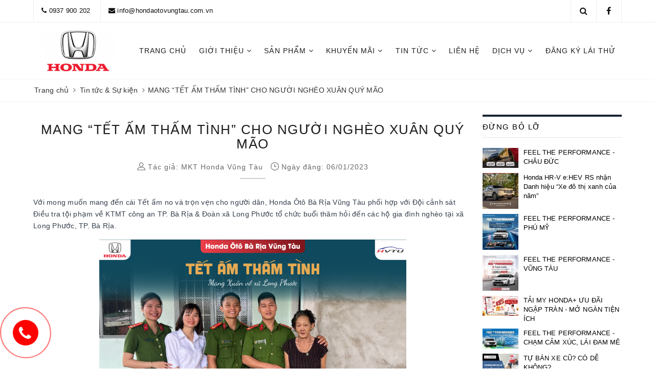

--- FILE ---
content_type: text/css
request_url: https://bizweb.dktcdn.net/100/419/736/themes/809940/assets/evo-main.scss.css?1767853817823
body_size: 6926
content:
#admin_bar_iframe{display:none}.pagination>.active>a,.pagination>.active>a:focus,.pagination>.active>a:hover,.pagination>.active>span,.pagination>.active>span:focus,.pagination>.active>span:hover{z-index:0}.no-padding-right{padding-right:0 !important}.no-padding-left{padding-left:0}body{font-family:-apple-system,BlinkMacSystemFont,"Segoe UI",Roboto,"Helvetica Neue",Arial,sans-serif,"Apple Color Emoji","Segoe UI Emoji","Segoe UI Symbol";overflow-x:hidden;color:#363f4d}input[type="text"],input[type="email"],input[type="number"],input[type="tel"],input[type="password"],textarea.form-control,select.form-control{border-radius:3px;outline:none;box-shadow:none;-webkit-appearance:none;-moz-appearance:none;border:1px solid #e6e6e6}input[type="text"]:focus,input[type="email"]:focus,input[type="number"]:focus,input[type="tel"]:focus,input[type="password"]:focus,textarea.form-control:focus,select.form-control:focus{outline:none;box-shadow:none}a:hover,a:focus{text-decoration:none}.row{margin-right:-10px;margin-left:-10px}@media (max-width: 480px){.row{margin-right:-7px;margin-left:-7px}}.col-lg-1,.col-lg-10,.col-lg-11,.col-lg-12,.col-lg-2,.col-lg-3,.col-lg-4,.col-lg-5,.col-lg-6,.col-lg-7,.col-lg-8,.col-lg-9,.col-md-1,.col-md-10,.col-md-11,.col-md-12,.col-md-2,.col-md-3,.col-md-4,.col-md-5,.col-md-6,.col-md-7,.col-md-8,.col-md-9,.col-sm-1,.col-sm-10,.col-sm-11,.col-sm-12,.col-sm-2,.col-sm-3,.col-sm-4,.col-sm-5,.col-sm-6,.col-sm-7,.col-sm-8,.col-sm-9,.col-xs-1,.col-xs-10,.col-xs-11,.col-xs-12,.col-xs-2,.col-xs-3,.col-xs-4,.col-xs-5,.col-xs-6,.col-xs-7,.col-xs-8,.col-xs-9{padding-left:10px;padding-right:10px}@media (max-width: 480px){.col-lg-1,.col-lg-10,.col-lg-11,.col-lg-12,.col-lg-2,.col-lg-3,.col-lg-4,.col-lg-5,.col-lg-6,.col-lg-7,.col-lg-8,.col-lg-9,.col-md-1,.col-md-10,.col-md-11,.col-md-12,.col-md-2,.col-md-3,.col-md-4,.col-md-5,.col-md-6,.col-md-7,.col-md-8,.col-md-9,.col-sm-1,.col-sm-10,.col-sm-11,.col-sm-12,.col-sm-2,.col-sm-3,.col-sm-4,.col-sm-5,.col-sm-6,.col-sm-7,.col-sm-8,.col-sm-9,.col-xs-1,.col-xs-10,.col-xs-11,.col-xs-12,.col-xs-2,.col-xs-3,.col-xs-4,.col-xs-5,.col-xs-6,.col-xs-7,.col-xs-8,.col-xs-9{padding-left:7px;padding-right:7px}}.container,.container-fluid{padding-left:10px;padding-right:10px}@media (max-width: 480px){.container,.container-fluid{padding-left:7px;padding-right:7px}}.col-xs-15,.col-sm-15,.col-md-15,.col-lg-15{position:relative;min-height:1px;padding-right:10px;padding-left:10px}@media (max-width: 480px){.col-xs-15,.col-sm-15,.col-md-15,.col-lg-15{padding-left:7px;padding-right:7px}}.col-xs-15{width:20%;float:left}@media (min-width: 768px){.col-sm-15{width:20%;float:left}}@media (min-width: 992px){.col-md-15{width:20%;float:left}}@media (min-width: 1200px){.col-lg-15{width:20%;float:left}}.page-404 h1{color:#333;font-size:28px}.page-404 .land{color:#888}.page-404 .mt-5 .btn-success{transition:color .15s ease-in-out,background-color .15s ease-in-out,border-color .15s ease-in-out,box-shadow .15s ease-in-out;background-color:#ed1c24;border-color:#ed1c24;color:#fff;border-radius:2px;text-transform:uppercase}.page-404 .mt-5 .btn-success:hover,.page-404 .mt-5 .btn-success:focus{color:#fff;background-color:#de1219;border-color:#de1219}.btn-blues,#btnnewreview,.evo-button{position:relative;display:inline-block;padding:8px 28px;line-height:normal;border:1px solid #1c1c1c;text-transform:uppercase;font-size:14px;text-align:center;font-weight:400;font-style:normal;background-color:transparent;-webkit-transition:color 0.45s cubic-bezier(0.785, 0.135, 0.15, 0.86),border 0.45s cubic-bezier(0.785, 0.135, 0.15, 0.86);transition:color 0.45s cubic-bezier(0.785, 0.135, 0.15, 0.86),border 0.45s cubic-bezier(0.785, 0.135, 0.15, 0.86);z-index:1;-webkit-tap-highlight-color:initial;color:#fff}@media (max-width: 480px){.btn-blues,#btnnewreview,.evo-button{padding:7px 15px}}.btn-blues strong,#btnnewreview strong,.evo-button strong{font-weight:400}.btn-blues::before,#btnnewreview::before,.evo-button::before{position:absolute;content:'';display:block;left:0;top:0;right:0;bottom:0;width:100%;height:100%;-webkit-transform:scale(1, 1);transform:scale(1, 1);-webkit-transform-origin:left center;transform-origin:left center;z-index:-1;-webkit-transition:-webkit-transform 0.45s cubic-bezier(0.785, 0.135, 0.15, 0.86);transition:-webkit-transform 0.45s cubic-bezier(0.785, 0.135, 0.15, 0.86);transition:transform 0.45s cubic-bezier(0.785, 0.135, 0.15, 0.86);transition:transform 0.45s cubic-bezier(0.785, 0.135, 0.15, 0.86),-webkit-transform 0.45s cubic-bezier(0.785, 0.135, 0.15, 0.86);background-color:#1c1c1c}.btn-blues:hover,.btn-blues:focus,#btnnewreview:hover,#btnnewreview:focus,.evo-button:hover,.evo-button:focus{color:#ed1c24;border-color:#ed1c24}.btn-blues:hover::before,.btn-blues:focus::before,#btnnewreview:hover::before,#btnnewreview:focus::before,.evo-button:hover::before,.evo-button:focus::before{-webkit-transform-origin:right center;transform-origin:right center;-webkit-transform:scale(0, 1);transform:scale(0, 1)}.table-order p{margin-bottom:0}.required{font-size:13px;color:red}.search-main form input{border:1px solid #e5e5e5;border-radius:3px}.search-main form button{color:#fff;background-color:#ed1c24;border-radius:3px}.search-main form button:hover,.search-main form button:focus{color:#fff;background-color:#c61017}.search-main .title-head{font-size:22px;line-height:28px;margin:0;font-weight:400;text-transform:uppercase;letter-spacing:2px}@media (min-width: 1024px){.search-main .products-view-grid .row .col-xs-6:nth-child(4n+1){clear:left}}@media (min-width: 768px) and (max-width: 991px){.search-main .products-view-grid .row .col-xs-6:nth-child(3n+1){clear:left}}@media (max-width: 767px){.search-main .products-view-grid .row .col-xs-6:nth-child(2n+1){clear:left}}.search-main .products-view-grid .evo-product-car .flip__front .b-goods__img{display:block;position:relative;height:271px}@media (max-width: 1024px){.search-main .products-view-grid .evo-product-car .flip__front .b-goods__img{height:221px}}@media (max-width: 991px){.search-main .products-view-grid .evo-product-car .flip__front .b-goods__img{height:228px}}@media (max-width: 767px){.search-main .products-view-grid .evo-product-car .flip__front .b-goods__img{height:346px}}@media (max-width: 668px){.search-main .products-view-grid .evo-product-car .flip__front .b-goods__img{height:312px}}@media (max-width: 569px){.search-main .products-view-grid .evo-product-car .flip__front .b-goods__img{height:262px}}@media (max-width: 480px){.search-main .products-view-grid .evo-product-car .flip__front .b-goods__img{height:191px}}@media (max-width: 376px){.search-main .products-view-grid .evo-product-car .flip__front .b-goods__img{height:172px}}@media (max-width: 321px){.search-main .products-view-grid .evo-product-car .flip__front .b-goods__img{height:144px}}.search-main .products-view-grid .evo-product-car .flip__front .b-goods__img img{width:auto !important;max-height:100%;position:absolute;top:0;bottom:0;left:0;right:0;margin:auto}.search-main .products-view-grid .evo-product-car .flip__front .b-goods__img img:not(.loaded){-webkit-filter:blur(3px);filter:blur(3px);width:100% !important;height:100% !important}.bread-crumb{padding:10px 0;margin:0;border-bottom:1px solid #f5f5f5;border-top:1px solid #f5f5f5}@media (max-width: 767px){.bread-crumb{margin-bottom:10px !important}}.bread-crumb h4{margin-top:0;text-transform:uppercase;color:#36424b;font-weight:500;font-size:22px;margin-bottom:3px}.bread-crumb .breadcrumb{background:transparent;color:rgba(112,126,137,0.5);padding:0}.bread-crumb .breadcrumb a{color:#707e89}.search-more{margin-top:0}.grecaptcha-badge{display:none !important}.total_address a{color:#ed1c24}.evo-search-bar{background:#fff;display:flex;align-items:center;justify-content:center;z-index:9999;position:relative;transition:.2s all;height:0;overflow:hidden}.evo-search-bar form{display:flex;align-items:center;position:relative;margin-bottom:0;min-width:500px}@media (min-width: 768px) and (max-width: 991px){.evo-search-bar form{min-width:450px;max-width:450px}}@media (max-width: 767px){.evo-search-bar form{min-width:210px;max-width:210px}}.evo-search-bar form .input-group{width:100%}.evo-search-bar form .input-group input{border:none;outline:none;font-size:16px;background:none}@media (max-width: 767px){.evo-search-bar form .input-group input{padding:0 10px;font-size:14px}}.evo-search-bar form .input-group button{border:0;padding:0;outline:none;cursor:pointer;background:none;font-size:16px;color:#1c1c1c}.evo-search-bar .site-header__search{width:30px;height:30px;line-height:45px;text-align:center;position:absolute;right:20px;background:none;outline:none;border:0;padding:0;cursor:pointer}@media (max-width: 767px){.evo-search-bar .site-header__search{right:10px}}.show-search .evo-search-bar{height:70px;overflow:visible}.backdrop__body-backdrop___1rvky{visibility:hidden;position:fixed;opacity:0;width:100%;left:0;top:0;right:0;bottom:0;background-color:rgba(0,0,0,0.55);z-index:999;transition:opacity .5s ease}@media (max-width: 480px){.backdrop__body-backdrop___1rvky{z-index:2}}.backdrop__body-backdrop___1rvky.active{transition:opacity .5s ease;visibility:visible;opacity:1}header.header .evo-top-bar{border-bottom:1px solid #eee}header.header .evo-top-bar .mosttop-bar-info li{font-size:13px;font-weight:400;color:#101010;border-left:1px solid #eee;list-style-type:none;margin:0px;padding:10px 15px;display:inline-block}header.header .evo-top-bar .mosttop-bar-info li a{color:#101010}header.header .evo-top-bar .mosttop-bar-info li a:hover,header.header .evo-top-bar .mosttop-bar-info li a:focus{color:#ed1c24}header.header .evo-top-bar .social-icons{text-align:right}header.header .evo-top-bar .social-icons li{display:inline-block;padding:8px 15px;width:50px;border-left:1px solid #eee;text-align:center;background-color:#fff;float:right}header.header .evo-top-bar .social-icons li a{color:#101010;font-size:16px}header.header .evo-top-bar .social-icons li a:hover,header.header .evo-top-bar .social-icons li a:focus{color:#ed1c24}header.header .evo-top-bar .social-icons li:first-child{border-right:1px solid #eee}header.header .evo-top-bar .social-icons li:hover{background-color:#3b5998}header.header .evo-top-bar .social-icons li:hover a{color:#fff}header.header .evo-top-bar .social-icons li:hover a:hover,header.header .evo-top-bar .social-icons li:hover a:focus{color:#fff}header.header .evo-top-bar .social-icons li:hover:first-child{background-color:#1da1f2}header.header .evo-top-bar .social-icons li:hover:nth-child(2){background-color:#bd081c}header.header .evo-top-bar .social-icons li.evo-search:hover{background-color:#ed1c24}header.header .evo-top-bar .social-icons li.evo-search:hover a{color:#fff}header.header .evo-main-header{padding:30px 0}@media (max-width: 991px){header.header .evo-main-header{padding:15px 0}}header.header .evo-main-header .evo-header-flex{display:flex;align-items:center;height:50px}@media (max-width: 991px){header.header .evo-main-header .evo-header-flex{height:70px}}header.header .evo-main-header .evo-header-flex .logo img{max-height:108px}@media (max-width: 991px){header.header .evo-main-header .evo-header-flex .logo img{max-height:90px}}header.header .evo-main-header .evo-header-flex #nav{display:-webkit-box;display:-webkit-flex;display:-moz-flex;display:-ms-flexbox;display:flex}header.header .evo-main-header .evo-header-flex #nav .nav-item{float:left;flex:auto}header.header .evo-main-header .evo-header-flex #nav .nav-item>a{position:relative}@media (min-width: 992px) and (max-width: 1024px){header.header .evo-main-header .evo-header-flex #nav .nav-item>a{font-size:12px}}header.header .evo-main-header .evo-header-flex #nav .nav-item>a:before{content:"";position:absolute;left:0;bottom:-20px;width:100%;height:25px;background:0 0;display:block;z-index:8}footer.footer{background:#000111;margin-top:30px}footer.footer .top-info-footer{display:-webkit-box;display:-ms-flexbox;display:flex;-webkit-box-orient:horizontal;-webkit-box-direction:normal;-ms-flex-flow:row nowrap;flex-flow:row nowrap;padding-bottom:20px;border-bottom:1px solid rgba(255,255,255,0.12);margin-bottom:5px}footer.footer .top-info-footer .contact-group{display:-webkit-box;display:-ms-flexbox;display:flex;-webkit-box-orient:horizontal;-webkit-box-direction:normal;-ms-flex-flow:row nowrap;flex-flow:row nowrap;width:100%}@media (max-width: 991px){footer.footer .top-info-footer .contact-group{-webkit-box-orient:horizontal;-webkit-box-direction:normal;-ms-flex-flow:row wrap;flex-flow:row wrap}}footer.footer .top-info-footer .contact-group .item{width:20%;display:-webkit-box;display:-ms-flexbox;display:flex;-webkit-box-orient:horizontal;-webkit-box-direction:normal;-ms-flex-flow:row wrap;flex-flow:row wrap}@media (max-width: 991px){footer.footer .top-info-footer .contact-group .item{width:33.3333%;margin-bottom:15px}}@media (max-width: 767px){footer.footer .top-info-footer .contact-group .item{width:50%;margin-bottom:15px}}@media (max-width: 480px){footer.footer .top-info-footer .contact-group .item{width:50%;margin-bottom:15px}}footer.footer .top-info-footer .contact-group .item .icon{width:20px;margin-right:10px}footer.footer .top-info-footer .contact-group .item .icon i{color:#fff;font-size:20px}footer.footer .top-info-footer .contact-group .item .detail{width:calc(100% - 30px)}footer.footer .top-info-footer .contact-group .item .detail p{font-size:12px;margin-bottom:5px;line-height:1.1}footer.footer .top-info-footer .contact-group .item .detail .link{margin-bottom:0}footer.footer .top-info-footer .contact-group .item .detail .link a{color:#ed1c24;font-size:15px;font-weight:500}@media (max-width: 1024px) and (min-width: 991px){footer.footer .top-info-footer .contact-group .item .detail .link a{font-size:12px}}footer.footer .top-info-footer .contact-group .item .detail .link a:hover{opacity:0.8;text-decoration:none}footer.footer .site-footer{padding-top:25px;color:#fff}footer.footer .site-footer .footer-contact ul li{color:rgba(255,255,255,0.7);position:relative;margin-bottom:7px;font-size:13px;letter-spacing:1px;padding-left:20px;word-break:break-word}footer.footer .site-footer .footer-contact ul li:first-child{padding-left:0px}footer.footer .site-footer .footer-contact ul li i{position:absolute;left:0;top:7px}footer.footer .site-footer .footer-contact ul li a{color:rgba(255,255,255,0.7);text-transform:unset !important;letter-spacing:1px}footer.footer .site-footer .footer-contact ul li a:hover,footer.footer .site-footer .footer-contact ul li a:focus{color:#fff}footer.footer .site-footer .footer-widget h3{font-size:13px;text-transform:uppercase;line-height:22px;font-weight:500;position:relative}@media (max-width: 767px){footer.footer .site-footer .footer-widget h3{margin-bottom:0}footer.footer .site-footer .footer-widget h3 .Collapsible__Plus{position:absolute;right:0;top:calc(50% - (11px / 2));width:11px;height:11px}footer.footer .site-footer .footer-widget h3 .Collapsible__Plus::before,footer.footer .site-footer .footer-widget h3 .Collapsible__Plus::after{position:absolute;content:'';top:50%;left:50%;-webkit-transform:translate(-50%, -50%) rotate(-90deg);transform:translate(-50%, -50%) rotate(-90deg);background-color:currentColor;-webkit-transition:opacity 0.4s ease-in-out, -webkit-transform 0.4s ease-in-out;transition:opacity 0.4s ease-in-out, -webkit-transform 0.4s ease-in-out;transition:transform 0.4s ease-in-out, opacity 0.4s ease-in-out;transition:transform 0.4s ease-in-out, opacity 0.4s ease-in-out, -webkit-transform 0.4s ease-in-out}footer.footer .site-footer .footer-widget h3 .Collapsible__Plus::before{width:11px;height:1px;opacity:1}footer.footer .site-footer .footer-widget h3 .Collapsible__Plus::after{width:1px;height:11px}}footer.footer .site-footer .footer-widget .list-menu li a{color:rgba(255,255,255,0.7);transition:.2s all;font-size:13px;letter-spacing:0.5px}footer.footer .site-footer .footer-widget .list-menu li a:hover,footer.footer .site-footer .footer-widget .list-menu li a:focus{color:#ed1c24}footer.footer .site-footer .footer-widget .list-menu li+li{margin-top:7px}@media (max-width: 767px){footer.footer .site-footer .footer-widget .list-menu.has-click{display:block;height:0;visibility:hidden;-webkit-transition:height 0.35s ease-in-out, visibility 0s ease-in-out 0.35s;transition:height 0.35s ease-in-out, visibility 0s ease-in-out 0.35s;margin-bottom:0;opacity:0}}footer.footer .site-footer .footer-widget.footer-subcrible p{letter-spacing:0.5px;font-size:14px;color:rgba(255,255,255,0.7)}footer.footer .site-footer .footer-widget.footer-subcrible form{margin-bottom:15px;z-index:1;position:relative}footer.footer .site-footer .footer-widget.footer-subcrible form input{height:40px;background-color:#fff;line-height:40px;font-size:14px;width:100%;padding:0 10px;outline:none;border:1px solid transparent;border-radius:0 !important}footer.footer .site-footer .footer-widget.footer-subcrible form button{width:100%;padding-top:0;padding-bottom:0;background-color:#000;border:2px solid #fff;line-height:37px;color:#fff;padding:0 15px}footer.footer .site-footer .footer-widget.footer-subcrible form button:hover{background-color:#ed1c24;color:#fff;border-color:#fff}@media (max-width: 767px){footer.footer .site-footer .footer-widget.active h3 .Collapsible__Plus::after{-webkit-transform:translate(-50%, -50%) rotate(90deg);transform:translate(-50%, -50%) rotate(90deg)}footer.footer .site-footer .footer-widget.active h3 .Collapsible__Plus::before{opacity:0}footer.footer .site-footer .footer-widget.active .list-menu.has-click{visibility:visible;-webkit-transition:height 0.35s ease-in-out;transition:height 0.35s ease-in-out;height:auto;opacity:1}}footer.footer .site-footer .footer-payment ul{text-align:left;margin-bottom:10px}footer.footer .site-footer .footer-payment ul li{display:inline-block}footer.footer .site-footer .footer-payment ul li+li{margin-left:6px}footer.footer .copyright{padding:10px 0;font-size:12px;color:rgba(255,255,255,0.5);background:rgba(0,0,0,0.9);border-top:1px solid rgba(255,255,255,0.12)}footer.footer .copyright a{color:rgba(255,255,255,0.5)}footer.footer .copyright a:hover,footer.footer .copyright a:focus{color:#ed1c24}.evo-product-car{position:relative;margin-bottom:15px;text-align:center;-webkit-transition:all .3s;transition:all .3s}@media (max-width: 480px){.evo-product-car{margin-bottom:7px}}.evo-product-car .flip-btn{position:absolute;z-index:99;top:13px;right:10px;display:block;width:45px;height:45px;margin:0;padding:12px 15px;border:0;border-radius:50%;outline:none !important;background:#222;-webkit-transition:all .3s;transition:all .3s;text-align:center;opacity:0}.evo-product-car .flip-btn span{display:block;width:100%;height:0;margin-bottom:3px;font-size:11px;line-height:0;border:1px solid #fff;vertical-align:top}.evo-product-car .flip-btn span.flip-btn-mdl{max-width:70%}.evo-product-car .flip-container{-webkit-perspective:1000px;perspective:1000px}.evo-product-car .flip-container .flipper{position:relative;transition:transform 1s;transform-style:preserve-3d;transform-origin:center right}.evo-product-car .flip-container .flipper .flip__front{border:1px solid #f4f4f4;backface-visibility:hidden;background-color:#FFF}.evo-product-car .flip-container .flipper .flip__front .b-goods__img{position:relative}.evo-product-car .flip-container .flipper .flip__front .b-goods__name{padding-top:10px;padding-bottom:7px;padding-left:10px;padding-right:10px;font-size:17px;font-weight:600;color:#222;border-bottom:1px solid #f4f4f4;overflow:hidden;text-overflow:ellipsis;white-space:nowrap;font-weight:800}.evo-product-car .flip-container .flipper .flip__front .b-goods__name a{color:#ed1c24}.evo-product-car .flip-container .flipper .flip__front .b-goods__name a:hover,.evo-product-car .flip-container .flipper .flip__front .b-goods__name a:focus{color:#222}.evo-product-car .flip-container .flipper .flip__front .b-goods__footer .b-goods-descr{width:100%;margin:15px 0;text-align:center;padding:0 5px}@media (max-width: 480px){.evo-product-car .flip-container .flipper .flip__front .b-goods__footer .b-goods-descr{margin:7px 0}}.evo-product-car .flip-container .flipper .flip__front .b-goods__footer .b-goods-descr li{display:inline-block;padding:0 9px;text-align:center;font-size:13px}.evo-product-car .flip-container .flipper .flip__front .b-goods__footer .b-goods-descr li img{max-width:20px;margin:0 auto;display:block}@media (max-width: 480px){.evo-product-car .flip-container .flipper .flip__front .b-goods__footer .b-goods-descr li img{max-width:15px}}.evo-product-car .flip-container .flipper .flip__front .b-goods__footer .b-goods-descr li+li{border-left:1px solid #ddd}@media (max-width: 480px){.evo-product-car .flip-container .flipper .flip__front .b-goods__footer .b-goods-descr li{padding:0 3px;font-size:11px}}.evo-product-car .flip-container .flipper .flip__front .b-goods__footer .b-goods__price{margin-top:10px;padding:0 5px}.evo-product-car .flip-container .flipper .flip__front .b-goods__footer .b-goods__price .new-price{color:#ed1c24;font-weight:700;font-size:17px}.evo-product-car .flip-container .flipper .flip__front .b-goods__footer .b-goods__price .old-price{color:#999;text-decoration:line-through;margin-left:5px}.evo-product-car .flip-container .flipper .flip__back{backface-visibility:hidden;transform:rotateY(180deg);text-align:left;overflow:auto;position:absolute;top:0;left:0;height:100%;background-color:#f4f4f4;width:100%}.evo-product-car .flip-container .flipper .flip__back .b-goods__header{padding:15px;background:#222}.evo-product-car .flip-container .flipper .flip__back .b-goods__header .b-goods__name{margin-bottom:0;padding-bottom:4px;font-size:15px;font-weight:600;color:#fff;border-bottom:none;overflow:hidden;text-overflow:ellipsis;white-space:nowrap}.evo-product-car .flip-container .flipper .flip__back .b-goods__header .b-goods__name a{color:#fff}.evo-product-car .flip-container .flipper .flip__back .b-goods__header .b-goods__name a:hover,.evo-product-car .flip-container .flipper .flip__back .b-goods__header .b-goods__name a:focus{color:#ed1c24}.evo-product-car .flip-container .flipper .flip__back .b-goods__header .b-goods__category{color:#ccc;font-size:13px}.evo-product-car .flip-container .flipper .flip__back .b-goods-info{margin-bottom:0;padding:15px;background-color:#f4f4f4;max-height:270px;overflow-y:auto}.evo-product-car .flip-container .flipper .flip__back .b-goods-info::-webkit-scrollbar-track{-webkit-box-shadow:inset 0 0 2px rgba(0,0,0,0.3);-moz-box-shadow:inset 0 0 2px rgba(0,0,0,0.3);border-radius:5px;background-color:#F5F5F5}.evo-product-car .flip-container .flipper .flip__back .b-goods-info::-webkit-scrollbar{width:5px;background-color:#F5F5F5}.evo-product-car .flip-container .flipper .flip__back .b-goods-info::-webkit-scrollbar-thumb{border-radius:5px;-webkit-box-shadow:inset 0 0 2px rgba(0,0,0,0.3);-moz-box-shadow:inset 0 0 2px rgba(0,0,0,0.3);background-color:#F5F5F5}.evo-product-car .flip-container .flipper .flip__back .flip__footer{padding:10px;position:absolute;bottom:0;width:100%;background:#fff}.evo-product-car .flip-container .flipper .flip__back .flip__footer a{width:100%;height:35px;line-height:33px;background-color:#ed1c24;color:#fff;border:1px solid #ed1c24;display:block;text-align:center;text-transform:uppercase;font-weight:500}.evo-product-car .flip-container .flipper .flip__back .flip__footer a:hover,.evo-product-car .flip-container .flipper .flip__back .flip__footer a:focus{background-color:#fff;color:#ed1c24}.evo-product-car:hover{box-shadow:0 0 32px 4px rgba(0,0,0,0.08);background:#fff}@media (min-width: 1025px){.evo-product-car:hover .flip-btn{opacity:1}}.evo-product-car.flip-active .flip-btn{background-color:#fff}.evo-product-car.flip-active .flip-btn span{border-color:#000}.evo-product-car.flip-active .flip-container .flipper{transform:translateX(-100%) rotateY(-180deg)}@media (max-width: 991px){.nav-evo-watch{padding:0;height:100vh;background:#fff;color:#1c1c1c;-webkit-transform:translateX(calc(-100vw + 65px));transform:translateX(calc(-100vw + 65px));position:fixed;top:0 !important;left:0;visibility:hidden;width:300px;z-index:9999;-webkit-transition:visibility 0.5s cubic-bezier(0.645, 0.045, 0.355, 1),-webkit-transform 0.5s cubic-bezier(0.645, 0.045, 0.355, 1);transition:visibility 0.5s cubic-bezier(0.645, 0.045, 0.355, 1),-webkit-transform 0.5s cubic-bezier(0.645, 0.045, 0.355, 1);transition:transform 0.5s cubic-bezier(0.645, 0.045, 0.355, 1),visibility 0.5s cubic-bezier(0.645, 0.045, 0.355, 1);transition:transform 0.5s cubic-bezier(0.645, 0.045, 0.355, 1),visibility 0.5s cubic-bezier(0.645, 0.045, 0.355, 1),-webkit-transform 0.5s cubic-bezier(0.645, 0.045, 0.355, 1);-webkit-box-shadow:none;box-shadow:none;-ms-touch-action:manipulation;touch-action:manipulation;overflow-y:scroll}.nav-evo-watch .row{margin:0}.nav-evo-watch .row .col-md-12{padding:0}.nav-evo-watch #nav{display:block !important;border:none;padding:0;margin-bottom:0}.nav-evo-watch #nav>li{border-bottom:1px solid rgba(92,92,92,0.1);width:100%}.nav-evo-watch #nav>li>a{text-align:left;font-size:13px;text-transform:capitalize;color:#1c1c1c;letter-spacing:1px}.nav-evo-watch #nav>li>a>.fa{height:20px;position:relative;top:4px;margin-right:0}.nav-evo-watch #nav>li.active>a{color:#ed1c24}.nav-evo-watch #nav>li.active>a>.fa:before{content:"\f106"}.nav-evo-watch #nav>li.has-childs .dropdown-menu{position:relative;top:0;min-width:unset;width:100%;box-shadow:none;margin:0}.nav-evo-watch #nav>li.has-childs .dropdown-menu li{width:100%}.nav-evo-watch #nav>li.has-childs .dropdown-menu li a{text-align:left;font-size:12px;text-transform:capitalize;color:#1c1c1c;letter-spacing:1px;padding-left:20px;white-space:inherit;padding-right:10px}.nav-evo-watch #nav>li.has-childs .dropdown-menu li.active>a{color:#ed1c24;font-weight:500}.nav-evo-watch #nav>li.has-childs .dropdown-menu li.active>a>.fa:before{content:"\f106"}.nav-evo-watch #nav>li.has-childs .dropdown-menu li.has-childs2>.nav-link>.fa{height:20px;position:relative;top:4px;margin-right:0;right:0}.nav-evo-watch #nav>li.has-childs .dropdown-menu li.has-childs2>.nav-link>.fa:before{content:"\f107"}.nav-evo-watch #nav>li.has-childs .dropdown-menu li.has-childs2 .dropdown-menu{left:0;display:none}.nav-evo-watch #nav>li.has-childs .dropdown-menu li.has-childs2 .dropdown-menu li a{padding-left:30px}.nav-evo-watch #nav>li.has-childs .dropdown-menu li.has-childs2.active .dropdown-menu{display:block}.nav-evo-watch #nav>li.has-childs.active .dropdown-menu{display:block}.nav-evo-watch #nav>li.has-childs.active .mega-content{display:block;position:relative;top:0;min-width:unset;width:100%;box-shadow:none;margin:0;padding:0;max-height:unset;overflow-y:unset}.nav-evo-watch #nav>li.has-childs.active .mega-content .level0{display:block}.nav-evo-watch #nav>li.has-childs.active .mega-content .level0 .level1{padding:0;width:100%;margin-bottom:0}.nav-evo-watch #nav>li.has-childs.active .mega-content .level0 .level1 .hmega{text-align:left;font-size:12px;text-transform:capitalize;color:#5c5c5c;letter-spacing:1px;padding:10px 20px;white-space:inherit;font-weight:400;display:block;width:100%;border-bottom:1px solid #f7f7f7;margin-bottom:0;position:relative;padding-right:10px}.nav-evo-watch #nav>li.has-childs.active .mega-content .level0 .level1 .hmega>.fa{height:20px;position:relative;top:4px;right:0;float:right;line-height:22px;width:40px;text-align:center;transform:translateY(-5px);-webkit-transform:translateY(-5px);-moz-transform:translateY(-5px)}.nav-evo-watch #nav>li.has-childs.active .mega-content .level0 .level1 .hmega.active{color:#ed1c24}.nav-evo-watch #nav>li.has-childs.active .mega-content .level0 .level1 .hmega.active>.fa:before{content:"\f106"}.nav-evo-watch #nav>li.has-childs.active .mega-content .level0 .level1 .level1{display:none}.nav-evo-watch #nav>li.has-childs.active .mega-content .level0 .level1 .level1 li{border-bottom:1px solid #f7f7f7}.nav-evo-watch #nav>li.has-childs.active .mega-content .level0 .level1 .level1 li a{padding:10px 5px;text-align:left;font-size:12px;text-transform:capitalize;color:#5c5c5c;letter-spacing:1px;padding-left:30px;white-space:inherit;font-weight:400;display:block;width:100%}.nav-evo-watch #nav>li.has-childs.active .mega-content .level0 .level1.active .level1{display:block}.nav-evo-watch #nav>li.has-childs.active .mega-content .level0 .level1:last-child .hmega{border-bottom:none}.nav-evo-watch.active{visibility:visible;-webkit-transform:translateX(0);transform:translateX(0)}.nav-evo-watch .mobile-main-menu{padding-top:10px}.nav-evo-watch .mobile-main-menu .drawer-header{margin:0 10px;position:relative}.nav-evo-watch .mobile-main-menu .drawer-header #close-nav{position:absolute;height:40px;width:40px;right:0;top:0;text-align:center;line-height:45px}.nav-evo-watch .mobile-main-menu .drawer-header .logo-wrapper img{max-width:190px}.nav-evo-watch .mobile-main-menu .drawer-header .logo-wrapper+a{text-align:center;color:#000;text-transform:uppercase;letter-spacing:1.5px;display:block;font-weight:500;margin-top:10px}.nav-evo-watch .mobile-main-menu .ul-first-menu{margin-top:15px;border:1px solid #f5f5f5;border-left:none;border-right:none;display:flex;justify-content:space-between;align-items:center}.nav-evo-watch .mobile-main-menu .ul-first-menu a{flex-grow:1;flex-basis:0;text-align:center;color:#000;padding:10px 0;font-weight:500}.nav-evo-watch .mobile-main-menu .ul-first-menu a+a{border-left:1px solid #f5f5f5}.evo-header-mobile{display:-webkit-box;display:-ms-flexbox;display:flex;-webkit-box-align:center;-ms-flex-align:center;align-items:center;-webkit-box-pack:justify;-ms-flex-pack:justify;justify-content:space-between}.evo-header-mobile .evo-flexitem{-webkit-box-flex:1;-ms-flex:1 0 0px;flex:1 0 0;-webkit-box-align:center;-ms-flex-align:center;align-items:center}.evo-header-mobile .evo-flexitem-fill{display:-webkit-box;display:-ms-flexbox;display:flex}.evo-header-mobile .evo-flexitem-fill:last-child{-webkit-box-pack:end;-ms-flex-pack:end;justify-content:flex-end;text-align:right}.evo-header-mobile .evo-flexitem-fill:last-child a{display:inline-block;color:#1c1c1c;padding:0 10px;position:relative;font-size:16px}.evo-header-mobile #trigger-mobile{width:35px;float:left;margin:0;padding:0;display:block;text-align:left;margin-right:5px}.evo-header-mobile #trigger-mobile .icon-bar{background-color:#1c1c1c;display:block;width:22px;height:2px;border-radius:1px}.evo-header-mobile #trigger-mobile .icon-bar.icon-bar{margin-top:4px}}@media (min-width: 768px){.my-account .dashboard .recent-orders .thead-default{border-top:1px solid #e1e1e1}}@media (max-width: 480px){.s480-f{display:block;font-size:0;clear:both}.col-full{width:100%}.nav-evo-watch{-webkit-transform:translateX(calc(-100vw));transform:translateX(calc(-100vw));width:100%}}.form-signup .errors{color:red}.slick-slider{position:relative;display:block;box-sizing:border-box;-webkit-user-select:none;-moz-user-select:none;-ms-user-select:none;user-select:none;-webkit-touch-callout:none;-khtml-user-select:none;-ms-touch-action:pan-y;touch-action:pan-y;-webkit-tap-highlight-color:transparent}.slick-list{position:relative;display:block;overflow:hidden;margin:0;padding:0}.slick-list:focus{outline:none}.slick-list.dragging{cursor:pointer;cursor:hand}.slick-slider .slick-track,.slick-slider .slick-list{-webkit-transform:translate3d(0, 0, 0);-moz-transform:translate3d(0, 0, 0);-ms-transform:translate3d(0, 0, 0);-o-transform:translate3d(0, 0, 0);transform:translate3d(0, 0, 0)}.slick-track{position:relative;top:0;left:0;display:block;margin-left:auto;margin-right:auto}.slick-track:before,.slick-track:after{display:table;content:''}.slick-track:after{clear:both}.slick-loading .slick-track{visibility:hidden}.slick-slide{display:none;float:left;height:100%;min-height:1px}[dir='rtl'] .slick-slide{float:right}.slick-slide img{display:block}.slick-slide.slick-loading img{display:none}.slick-slide.dragging img{pointer-events:none}.slick-initialized .slick-slide{display:block}.slick-loading .slick-slide{visibility:hidden}.slick-vertical .slick-slide{display:block;height:auto;border:1px solid transparent}.slick-arrow.slick-hidden{display:none}
